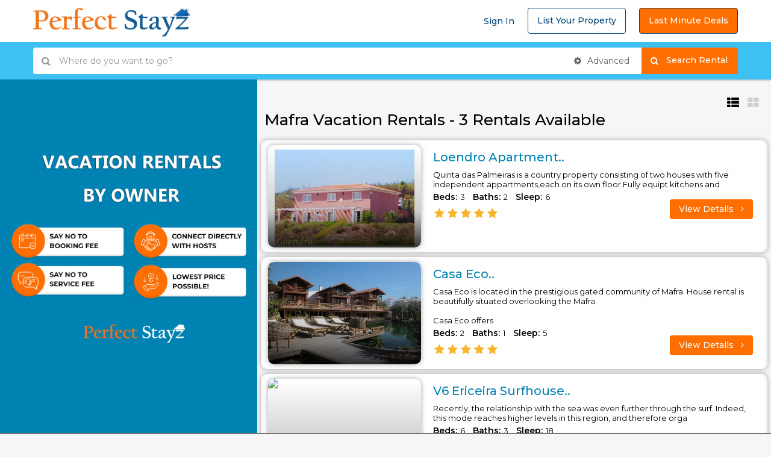

--- FILE ---
content_type: text/html; charset=UTF-8
request_url: https://www.perfectstayz.com/vacation-rental/mafra-4082
body_size: 60122
content:

<!DOCTYPE html PUBLIC "-//W3C//DTD XHTML 1.0 Strict//EN" "https://www.w3.org/TR/xhtml1/DTD/xhtml1-strict.dtd">

<html lang="en">

  

<head>

   

    <!--Meta tags-->

    <meta charset="UTF-8">

    <meta name="viewport" content="width=device-width, initial-scale=1">

    
    <title>Mafra Vacation Home Rentals By Owner, Mafra Vacation Homes, Villa & Condos with no booking fee.</title>

    <meta name="description" content="Best Mafra vacation rentals by owner, Portugal vacation homes for rent by Owner, villas, cabins, cottages, apartments & 1,2,3 & 4 bedroom Vacation condo Rentals in Mafra. No service fee book directly at perfectstayz.com."/>

    
    <meta name='keywords' content='Mafra vacation rentals by owner, Portugal vacation home rentals,Vacation condo Rentals in Mafra, No Booking Fee & No service fee, perfectstayz.com'>

    

    <meta name='content-language' content='en'>

    <meta name="robots" content="index, follow">

    

    <meta name="geo.region" content="" />

     <meta name="geo.position" content="" />

    <meta name="geo.placename" content="" />

    <meta name="ICBM" content="" />

    <meta name="author" content="PerfectStayz.com">

    <meta name="theme-color" content="#ffffff"> 

    <meta http-equiv="Content-Type" content="text/html; charset=utf-8" />

    <link rel="apple-touch-icon" sizes="144x144" href="https://www.perfectstayz.com/images/favicon.png">

    <link rel="icon" type="image/png" href="https://www.perfectstayz.com/images/favicon.png" sizes="32x32">

    <link rel="icon" type="image/png" href="https://www.perfectstayz.com/images/favicon.png" sizes="16x16">

    <link rel="manifest" href="https://www.perfectstayz.com/images/favicons/manifest.json">

    <link rel="mask-icon" href="https://www.perfectstayz.com/images/favicons/safari-pinned-tab.svg">    

    <link href="https://www.perfectstayz.com/css/bootstrap.css" rel="stylesheet" type="text/css" />

    <link href="https://www.perfectstayz.com/css/bootstrap-select.css" rel="stylesheet" type="text/css" />

    <link href="https://www.perfectstayz.com/css/font-awesome.css" rel="stylesheet" type="text/css" />

    <link href="https://www.perfectstayz.com/css/owl.carousel.css" rel="stylesheet" type="text/css" />

    <link href="https://www.perfectstayz.com/css/owl.theme.css" rel="stylesheet" type="text/css" />

    <link href="https://www.perfectstayz.com/css/jquery-ui.css" rel="stylesheet" type="text/css" />

    <link href="https://www.perfectstayz.com/css/bootstrap-datetimepicker.min.css" rel="stylesheet" type="text/css" />

    <link href="https://www.perfectstayz.com/css/styles.css" rel="stylesheet" type="text/css" /> 

	<meta name="google-site-verification" content="wxjTGFj-qtlozJqcV7bx3dknm3ZC0vBJY81KOu3q9fc" />

    <link href="https://www.stayholidayrentals.com/autocomplete/autocomplete.css" rel="stylesheet" type="text/css" />

	 <script>
  (function(i,s,o,g,r,a,m){i['GoogleAnalyticsObject']=r;i[r]=i[r]||function(){
  (i[r].q=i[r].q||[]).push(arguments)},i[r].l=1*new Date();a=s.createElement(o),
  m=s.getElementsByTagName(o)[0];a.async=1;a.src=g;m.parentNode.insertBefore(a,m)
  })(window,document,'script','https://www.google-analytics.com/analytics.js','ga');

  ga('create', 'UA-106181721-1', 'auto');
  ga('send', 'pageview');

</script>
<style>

div.pagination {

    font-family: "Lucida Sans", Geneva, Verdana, sans-serif;

    padding:20px;

    margin:7px;

}

div.pagination a {

    margin: 2px;

    padding: 0.5em 0.64em 0.43em 0.64em;

    background-color: #4cc6f4;

    text-decoration: none;

    color: #fff;

}

div.pagination a:hover, div.pagination a:active {

    padding: 0.5em 0.64em 0.43em 0.64em;

    margin: 2px;

    background-color: #07C25F;

    color: #fff;

}

div.pagination span.current {

    padding: 0.5em 0.64em 0.43em 0.64em;

    margin: 2px;

    background-color: #07c25f;

    color: #07c25f;

}

div.pagination span.disabled {

    display:none;

}

</style>



 <style>

 



#iw-container {



  height: auto;



  margin-bottom: 0;



  padding: 10px 0x;



  width: 280px;



}

 



#iw-container .iw-title {

 

    background-color: #fff;

    border-radius: 0;

    color: #00aeef;

    font-family: "Open Sans Condensed",sans-serif;

    font-size: 12px;

    font-weight: 800;



    letter-spacing: 0.5px;



  margin: 0;



  padding: 6px 0;



  text-align: left;



  text-transform: uppercase;



}



 

#iw-container .iw-content {



    font-size: 13px;



    font-weight: 400;



    margin-right: 0px;



    padding: 0px 0px 0px 0px;



    max-height: 219px;

/*

    overflow-y: auto;



    overflow-x: hidden;*/



}

 



.propimg img{



    width:100%;



    height: 100%;



}



.iw-content img {



    float: none;



    margin: 0 0px 0px 0px; 



}



.iw-subTitle {



  color: #C6137D;



  font-size: 13px;



  font-weight: 400;



  padding: 0;



  text-align: left;



  line-height: normal;



}



.gm-style .gm-style-iw{margin: 5px;max-width: 300px !important;}

.gm-style .gm-style-iw-d{font-size: 18px;    text-align: center;    max-height: 280px !important;}

.gm-style img {

    max-width: none;

    width: 100%;

    object-fit: cover;

    height: 250px;

} 

.slide-result { position: relative;}



.plusIcon { position: absolute; text-align: right; width: 100%; right: -10px; top: 6px; font-size: 10px; color: #5E5E5E;}







.newDate_box .bar_width li:nth-child(2) { width: 59% !important;}






.grid-view .figure-block
{
    height: 250px !important;
}
</style>





 

</head>

<body onUnload="GUnload()">



<!--start header section header v1-->

 <header id="header-section" class="header-section-4 header-main nav-left hidden-sm hidden-xs" data-sticky="1">
    <div class="container">
        <div class="header-left">
            <div class="logo">
                <a href="https://www.perfectstayz.com/index.php">
                    <img src="https://www.perfectstayz.com/images/perfectstayz.png" alt="logo">                </a>            </div>
             
        </div>
        <div class="header-right">
            <div class="user">  
                      <a href="https://www.perfectstayz.com/login">Sign In </a> 
                <a href="https://www.perfectstayz.com/sign-up" class="btn btn-default">List Your Property</a>
                 <a href="https://www.perfectstayz.com/lastmindeal" class="btn btn-default" style="background-color: #ff6e00;color:#fff;">Last Minute Deals</a>
                
                                     </div>
        </div>
    </div>
</header>
<div class="header-mobile visible-sm visible-xs">
    <div class="container">
        <!--start mobile nav-->
        <div class="mobile-nav">
            <span class="nav-trigger"><i class="fa fa-navicon"></i></span>
            <div class="nav-dropdown main-nav-dropdown">
                 <ul>  
                                  
             <li> <a href="https://www.perfectstayz.com/login"> <i class="fa fa-user"></i> Log in</a></li>
             <li> <a href="https://www.perfectstayz.com/sign-up"> <i class="fa fa-plus-circle"></i>List Your Property</a></li>
             <li> <a href="https://www.perfectstayz.com/lastmindeal"> <i class="fa fa-plus-circle"></i> Last Minute Deals</a></li>
                           
                              
              
                            
                        </ul>
                
            </div>
        </div>
        <!--end mobile nav-->
        <div class="header-logo">
            <a href="https://www.perfectstayz.com/index.php"><img src="https://www.perfectstayz.com/images/perfectstayz.png" alt="logo"></a>
        </div>
        <!--<div class="header-user">
            <ul class="account-action">
                <li>
                    <span class="user-icon"><i class="fa fa-user"></i></span>
                    <div class="account-dropdown">
                        <ul>  
                                    <li> <a href="https://www.perfectstayz.com/lastmindeal"> <i class="fa fa-plus-circle"></i> Last Minute Deals</a></li>
                           <li> <a href="https://www.perfectstayz.com/sign-up"> <i class="fa fa-plus-circle"></i>List Your Property</a></li>
                            <li> <a href="https://www.perfectstayz.com/login"> <i class="fa fa-user"></i> Log in</a></li>
                              
              
                            
                        </ul>
                    </div>
                </li>
            </ul>
        </div>-->
    </div>
</div>
<!--end header section header v1-->



 <script>
function searchFilter(page_num) {
    page_num = page_num?page_num:0;
    var propertytype = $('#propertytype').val();
    var bedrooms = $('#bedrooms').val();
    var baths = $('#baths').val();
    var sleepsmin = $('#sleepsmin').val();
    var sleepsmax = $('#sleepsmax').val();
    var pricemin = $('#pricemin').val();
    var pricemax = $('#pricemax').val();
    var amenities = $('#amenities').val();
    var amenitiess = $('#amenitiess').val();
    var amenitiesss = $('#amenitiesss').val();
    var amenitiessss = $('#amenitiessss').val();
    var amenitiesssss = $('#amenitiesssss').val();
   var from = "";
    var to = "";
	
    var destination = "4082";   
	 var location = "Mafra ";       
   // alert(amenitiess);
   var base = 'https://www.perfectstayz.com/';
    $.ajax({
        type: 'POST',
        url: base+'getData.php',
        data:'page='+page_num+'&propertytype='+propertytype+'&bedrooms='+bedrooms+'&baths='+baths+'&sleepsmin='+sleepsmin+'&sleepsmax='+sleepsmax+'&pricemin='+pricemin+'&pricemax='+pricemax+'&amenities='+amenities+'&amenitiess='+amenitiess+'&amenitiesss='+amenitiesss+'&amenitiessss='+amenitiessss+'&amenitiesssss='+amenitiesssss+'&from='+from+'&to='+to+'&location='+location+'&destination='+destination,
        beforeSend: function () {
            $('#posts_content').html($('.loading-overlay').html());
        },
        success: function (html) {
            $('#posts_content').html(html);
            //$('.loading-overlay').fadeOut("slow");
        }
    });
}

</script> 
 
<!--start advanced search section-->
<section class="advanced-search advance-search-header">
    <div class="container">
        <div class="row">
            <div class="col-sm-12">
               <form name="searchfrm" id="searchfrm"  method="post"  action="https://www.perfectstayz.com/dist-search-url.php">
                    <div class="form-group search-long">
                        <div class="search">
                            <div class="input-search input-icon" style="width:166650px">
                              <input id="keyword" class="form-control location" name="keyword" autocomplete="off"  type="text"  placeholder="Where do you want to go?">
                            </div>
                            <!-- <div class="input-calendar input-icon">
                                <input class="form-control" id="date" name="from" type="text" placeholder="Check In">
                            </div>
                           <div class="input-calendar input-icon">
                                <input class="form-control" id="date2" name="to" type="text" placeholder="Check Out">
                            </div>-->
                             
                            <div class="advance-btn-holder">
                                <button class="advance-btn btn" type="button"><i class="fa fa-gear"></i> Advanced</button>
                            </div>
                        </div>
                        <div class="search-btn">
                         <button class="btn btn-secondary">&nbsp;&nbsp;<i class="fa fa-search"></i>Search Rental  &nbsp;&nbsp;&nbsp;&nbsp;</button>
                            <!--<button class="btn btn-secondary"   name="searchbutton">Go</button>-->
                        </div>
                    </div>  </form>
                    <div class="advance-fields">
                        <div class="row">
                            
                            <div class="col-sm-4 col-xs-6">
                                <div class="form-group">
                                    <select class="selectpicker" name="propertytype" id="propertytype" data-live-search="true" title="Property Type" onchange="searchFilter()">
                                         <option value="">Type</option>
                                         <option value="Apartment">Apartment</option>
                                         <option value="BnB">Bed and Breakfast</option>
                                         <option value="Boat">Boat</option>
                                         <option value="Bungalow">Bungalow</option>
                                         <option value="Cabin">Cabin</option>
                                         <option value="Cottage">Cottage</option>
                                         <option value="Condo">Condo</option>
                                         <option value="Estate">Estate</option> 
                                         <option value="Hotel">Hotel</option>
                                         <option value="House">House</option>  
                                         <option value="Resort">Resort</option>
                                         <option value="Studio">Studio</option>
                                         <option value="Townhome">Townhome</option>
                                         <option value="Villa">Villa</option>
                                         <option value="Yacht">Yacht</option>
                                         
                                    </select>
                                </div>
                            </div>
                            <div class="col-sm-2 col-xs-6">
                                <div class="form-group">
                                <select class="selectpicker" name="bedrooms" id="bedrooms" data-live-search="true" title="Beds" onchange="searchFilter()">
                                       <option value="">Any</option>
                                       <option value="Studio">Studio</option>
                                        <option value="1 Bedroom">01</option>
                                        <option value="2 Bedroom">02</option>
                                        <option value="3 Bedroom">03</option>
                                        <option value="4 Bedroom">04</option>
                                        <option value="5 Bedroom">05</option>
                                        <option value="6 Bedroom">06</option>
                                        <option value="7 Bedroom">07</option>
                                        <option value="8 Bedroom">08</option>
                                        <option value="9 Bedroom">09</option>
                                        <option value="10 Bedroom">10</option>
                                        <option value="11 Bedroom">11</option>
                                        <option value="12 Bedroom">12</option>
                                        <option value="13 Bedroom">13</option>
                                        <option value="14 Bedroom">14</option>
                                        <option value="15 Bedroom">15</option>
                                        <option value="16 Bedroom">16</option>
                                        <option value="17 Bedroom">17</option>
                                        <option value="18 Bedroom">18</option>
                                        <option value="19 Bedroom">19</option>
                                        <option value="20 Bedroom">20</option>

                                    </select>
                                </div>
                            </div>
                            <div class="col-sm-2 col-xs-6">
                                <div class="form-group">
                                <select class="selectpicker" name="baths" id="baths" data-live-search="true" title="Baths" onchange="searchFilter()">
                                      <option value="">Any</option>
                                        <option value="1 Bathroom">01</option>
                                        <option value="2 Bathrooms">02</option>
                                        <option value="3 Bathrooms">03</option>
                                        <option value="4 Bathrooms">04</option>
                                        <option value="5 Bathrooms">05</option>
                                        <option value="6 Bathrooms">06</option>
                                        <option value="7 Bathrooms">07</option>
                                        <option value="8 Bathrooms">08</option>
                                        <option value="9 Bathrooms">09</option>
                                        <option value="10 Bathrooms">10</option>
                                        <option value="11 Bathrooms">11</option>
                                        <option value="12 Bathrooms">12</option>
                                        <option value="13 Bathrooms">13</option>
                                        <option value="14 Bathrooms">14</option>
                                        <option value="15 Bathrooms">15</option>
                                    </select>
                                </div>
                            </div>
                            <div class="col-sm-2 col-xs-6">
                                <div class="form-group">
                            <select class="selectpicker" name="sleepsmin" id="sleepsmin" data-live-search="true" title="Min Sleep" onchange="searchFilter()">
                                        <option value="">Any</option>
                                        <option value="1">01</option>
                                        <option value="2">02</option>
                                        <option value="3">03</option>
                                        <option value="4">04</option>
                                        <option value="5">05</option>
                                        <option value="6">06</option>
                                        <option value="7">07</option>
                                        <option value="8">08</option>
                                        <option value="9">09</option>
                                        <option value="10">10</option>
                                        <option value="11">11</option>
                                        <option value="12">12</option>
                                        <option value="13">13</option>
                                        <option value="14">14</option>
                                        <option value="15">15</option> 
                                    </select>
                                </div>
                            </div>
                            <div class="col-sm-2 col-xs-6">
                                <div class="form-group">
                            <select class="selectpicker" name="sleepsmax" id="sleepsmax" data-live-search="true" title="Max Sleep" onchange="searchFilter()">
                                        <option value="">Any</option>
                                        <option value="1">01</option>
                                        <option value="2">02</option>
                                        <option value="3">03</option>
                                        <option value="4">04</option>
                                        <option value="5">05</option>
                                        <option value="6">06</option>
                                        <option value="7">07</option>
                                        <option value="8">08</option>
                                        <option value="9">09</option>
                                        <option value="10">10</option>
                                        <option value="11">11</option>
                                        <option value="12">12</option>
                                        <option value="13">13</option>
                                        <option value="14">14</option>
                                        <option value="15">15</option>
                                        <option value="16">16</option>
                                        <option value="17">17</option>
                                        <option value="18">18</option>
                                        <option value="19">19</option>
                                        <option value="20">20</option>
                                    </select>
                                </div>
                            </div>
                            <!--<div class="col-sm-4 col-xs-6">
                                <div class="range-advanced-main">
                                    <div class="range-text">
                                        <input type="text" name="pricemin" id="pricemin" class="min-price-range-hidden range-input" readonly >
                                        <input type="text" name="pricemax" id="pricemax" class="max-price-range-hidden range-input" readonly>
                                        <p><span class="range-title">Price Range:</span> from <span class="min-price-range"></span> to <span class="max-price-range"></span></p>
                                    </div>
                                    <div class="range-wrap">
                                        <div class="price-range-advanced"></div>
                                    </div>
                                </div>
                            </div>
                            <div class="col-sm-12 col-xs-12 features-list">

                                <label class="advance-trigger text-uppercase title"><i class="fa fa-plus-square"></i> Other Features </label>
                                <div class="clearfix"></div>
                                <div class="field-expand"> 
                                    <label class="checkbox-inline">
                                        <input type="checkbox" name="amenities[]" id="amenities" value="Pool" onchange="searchFilter()"> Pool
                                    </label>
                                    <label class="checkbox-inline">
                                        <input type="checkbox" name="amenities[]" id="amenities"  value="Hot tub" onchange="searchFilter()"> Hot tub
                                    </label>
                                    <label class="checkbox-inline">
                                        <input type="checkbox" name="amenities[]" id="amenities"  value=" Air Conditioning" onchange="searchFilter()">  Air Conditioning
                                    </label>
                                    <label class="checkbox-inline">
                                        <input type="checkbox" name="amenities[]" id="amenities"  value="Pets" onchange="searchFilter()"> Pets
                                    </label>
                                    <label class="checkbox-inline">
                                        <input type="checkbox" name="amenities[]" id="amenities"  value="Games" onchange="searchFilter()"> Games
                                    </label>
                                     
                                </div>
                            </div>-->
                        </div>
                    </div> 
              
            </div>
        </div>
    </div>
</section>
<!--end advanced search section-->



    <!--start section page body-->

    <section id="section-body" class="houzez-body-half">
        <div class="container-fluid">
            <div class="row">
                <div class="col-md-4 col-sm-5 col-xs-12 hidden-xs no-padding">
                     <div class="map-half fave-screen-fix">
                        <div id="houzez-gmap-main" class="fave-screen-fix" style="background:#0082b3;display: flex;justify-content: center;">
                            <a style="display: flex;justify-content: center;" target="_blank" href="https://www.perfectstayz.com/no-service-fee-no-booking-fee.php"> <img style="width: 100%;height: auto;margin: auto;margin-right: auto;object-fit: contain;" src="https://www.perfectstayz.com/images/map/ps-jpg.png" /></a>
                            <!--<div id="map" style="width: 100%; height: 550px"></div>-->
                             
                            <!--<div class="map-zoom-actions">-->
                            <!--    <span id="houzez-gmap-full" class="map-btn"><i class="fa fa-arrows-alt"></i> <span>Fullscreen</span></span>-->
                            <!--</div>-->
                        </div>
                    </div> 
                </div>
                <div class="col-md-8 col-sm-7 col-xs-12 no-padding">
                    <div class="module-half fave-screen-fix">
                        <!--start latest listing module-->
                        <div class="houzez-module">
                            <!--start list tabs-->
                            <div class="list-tabs table-list full-width">
                                <div class="tabs table-cell">
                                
                                    

                                     

                                </div>

                                <div class="sort-tab table-cell text-right">

                                    <span class="view-btn btn-list active"><i class="fa fa-th-list"></i></span>

                                    <span class="view-btn btn-grid"><i class="fa fa-th-large"></i></span>

                                </div>

                            </div>

                               <!--end list tabs-->

                            <div class="property-listing list-view">

                                <div class="row"><div class="post-wrapper">

                                	 <div class="loading-overlay" style="display:none;"><img style="margin-left:40%;" src="https://www.perfectstayz.com/spinner.svg"/></div>

                             

    

    <div id="posts_content">

    
    <h1 class="tabs-title" style="margin: -27px 0 18px 6px !important;">  Mafra   Vacation Rentals - 3 Rentals Available</h1>

    
        <div class="posts_list">

        
             <div class="item-wrap " style="box-shadow: 0px 0px 8px #a7a7a7;border-radius: 10px;">

                                        <div class="property-item table-list">

                                            <div class="table-cell" style="border-radius: 10px;overflow: hidden;box-shadow: 0px 0px 8px #a7a7a7;">

                                                <div class="figure-block">

                                                    <figure class="item-thumb">

                                                         

                                                          

                                                     
                                                

                                                

                                                

                                                        <div class="price hide-on-list">

                                                      
                                                            <!-- property.php?id=49611-->

                                                            

                                                        </div> 

                                                        <a href="https://www.perfectstayz.com/vacation-rental/49611/"  class="hover-effect" target="_blank">

                                                        
                                                            <img src=" https://www.findamericanrentals.com/files/images/1218122408131.jpg" alt="thumb">                                                        </a>

                                                        

                                                    </figure>

                                                </div>

                                            </div>

                                            <div class="item-body table-cell">



                                                <div class="body-left table-cell">

                                                    <div class="info-row">

                                                        

                                                        <h2 class="property-title"><a href="https://www.perfectstayz.com/vacation-rental/49611/" target="_blank">Loendro Apartment..</a></h2>

                                                        <!--<h4 class="property-location"></h4>-->

                                                    </div>

                                                    <div class="info-row amenities hide-on-grid">

                                                        

                                                <p style="font-family:'Source Sans Pro', sans-serif !important; font-size: 14px;"><p>
	Quinta das Palmeiras is a country property consisting of two houses with five independent appartments,each on its own floor.Fully equipt kitchens and</p> 

<p>

                                                           <span style="font-weight: bold; font-size: 14px;">Beds: </span>3
                                                            <span style="margin-left: 10px;font-weight: bold; font-size: 14px;">Baths: </span>2 

                                                            <span style="margin-left: 10px;font-weight: bold; font-size: 14px;">Sleep: </span>6</p>                                                      </p>

                                                    </div>

                                                     

                                                    <div class="info-row date hide-on-grid">
                                                            <!--<h6 style="text-transform: capitalize;"><i class="fa fa-user"></i> kEMlzpAX  </h6>-->

                                                        

                                                    </div> 
                                                    <div class="rating" style="margin-bottom: 0px !important;">

                                                   <span class="bottom-ratings" > 

                                                <span class="fa fa-star" style="font-size: 18px;"></span>

                                                <span class="fa fa-star" style="font-size: 18px;"></span>

                                                <span class="fa fa-star" style="font-size: 18px;"></span>

                                                <span class="fa fa-star" style="font-size: 18px;"></span>

                                                <span class="fa fa-star" style="font-size: 18px;"></span>

                                                </span></div>

                                                </div>

                                                <div class="body-right table-cell hidden-gird-cell">

                                                    <div class="info-row price">

                                                        
                                                    </div>

                                                    <div class="info-row phone text-right" style="display: block !important;">

                                                        <a href="https://www.perfectstayz.com/vacation-rental/49611/" class="btn btn-primary" target="_blank">View Details <i class="fa fa-angle-right fa-right"></i></a>

                                                         

                                                    </div>

                                                </div>

                                                <div class="table-list full-width hide-on-list">

                                                    <div class="cell">

                                                        <div class="info-row amenities">

                                                            <p>

                                                             <span style="font-weight: bold; font-size: 14px;">Beds: </span>3
                                                            <span style="margin-left: 10px;font-weight: bold; font-size: 14px;">Baths: </span>2 

                                                            <span style="margin-left: 10px;font-weight: bold; font-size: 14px;">Sleep: </span>6</p>

                                                        </div>

                                                    </div>

                                           

                                                    <div class="cell">

                                                        <div class="phone" style="display: block !important;">

                                                            <a href="https://www.perfectstayz.com/vacation-rental/49611/" class="btn btn-primary" target="_blank">View Details <i class="fa fa-angle-right fa-right"></i></a>

                                                            

                                                        </div>

                                                    </div>

                                                </div>

                                            </div>

                                        </div>



                                         

                                    </div>

        
             <div class="item-wrap " style="box-shadow: 0px 0px 8px #a7a7a7;border-radius: 10px;">

                                        <div class="property-item table-list">

                                            <div class="table-cell" style="border-radius: 10px;overflow: hidden;box-shadow: 0px 0px 8px #a7a7a7;">

                                                <div class="figure-block">

                                                    <figure class="item-thumb">

                                                         

                                                          

                                                     
                                                

                                                

                                                

                                                        <div class="price hide-on-list">

                                                      
                                                            <!-- property.php?id=81707-->

                                                            

                                                        </div> 

                                                        <a href="https://www.perfectstayz.com/vacation-rental/81707/"  class="hover-effect" target="_blank">

                                                        
                                                            <img src=" https://www.findamericanrentals.com/files/images/pphoto_192810100312_1.jpg" alt="thumb">                                                        </a>

                                                        

                                                    </figure>

                                                </div>

                                            </div>

                                            <div class="item-body table-cell">



                                                <div class="body-left table-cell">

                                                    <div class="info-row">

                                                        

                                                        <h2 class="property-title"><a href="https://www.perfectstayz.com/vacation-rental/81707/" target="_blank">Casa Eco..</a></h2>

                                                        <!--<h4 class="property-location"></h4>-->

                                                    </div>

                                                    <div class="info-row amenities hide-on-grid">

                                                        

                                                <p style="font-family:'Source Sans Pro', sans-serif !important; font-size: 14px;"><p>Casa Eco is located in the prestigious gated community of Mafra. House rental is beautifully situated overlooking the Mafra.<br /><br />Casa Eco offers </p> 

<p>

                                                           <span style="font-weight: bold; font-size: 14px;">Beds: </span>2
                                                            <span style="margin-left: 10px;font-weight: bold; font-size: 14px;">Baths: </span>1 

                                                            <span style="margin-left: 10px;font-weight: bold; font-size: 14px;">Sleep: </span>5</p>                                                      </p>

                                                    </div>

                                                     

                                                    <div class="info-row date hide-on-grid">
                                                            <!--<h6 style="text-transform: capitalize;"><i class="fa fa-user"></i> kEMlzpAX  </h6>-->

                                                        

                                                    </div> 
                                                    <div class="rating" style="margin-bottom: 0px !important;">

                                                   <span class="bottom-ratings" > 

                                                <span class="fa fa-star" style="font-size: 18px;"></span>

                                                <span class="fa fa-star" style="font-size: 18px;"></span>

                                                <span class="fa fa-star" style="font-size: 18px;"></span>

                                                <span class="fa fa-star" style="font-size: 18px;"></span>

                                                <span class="fa fa-star" style="font-size: 18px;"></span>

                                                </span></div>

                                                </div>

                                                <div class="body-right table-cell hidden-gird-cell">

                                                    <div class="info-row price">

                                                        
                                                    </div>

                                                    <div class="info-row phone text-right" style="display: block !important;">

                                                        <a href="https://www.perfectstayz.com/vacation-rental/81707/" class="btn btn-primary" target="_blank">View Details <i class="fa fa-angle-right fa-right"></i></a>

                                                         

                                                    </div>

                                                </div>

                                                <div class="table-list full-width hide-on-list">

                                                    <div class="cell">

                                                        <div class="info-row amenities">

                                                            <p>

                                                             <span style="font-weight: bold; font-size: 14px;">Beds: </span>2
                                                            <span style="margin-left: 10px;font-weight: bold; font-size: 14px;">Baths: </span>1 

                                                            <span style="margin-left: 10px;font-weight: bold; font-size: 14px;">Sleep: </span>5</p>

                                                        </div>

                                                    </div>

                                           

                                                    <div class="cell">

                                                        <div class="phone" style="display: block !important;">

                                                            <a href="https://www.perfectstayz.com/vacation-rental/81707/" class="btn btn-primary" target="_blank">View Details <i class="fa fa-angle-right fa-right"></i></a>

                                                            

                                                        </div>

                                                    </div>

                                                </div>

                                            </div>

                                        </div>



                                         

                                    </div>

        
             <div class="item-wrap " style="box-shadow: 0px 0px 8px #a7a7a7;border-radius: 10px;">

                                        <div class="property-item table-list">

                                            <div class="table-cell" style="border-radius: 10px;overflow: hidden;box-shadow: 0px 0px 8px #a7a7a7;">

                                                <div class="figure-block">

                                                    <figure class="item-thumb">

                                                         

                                                          

                                                     
                                                

                                                

                                                

                                                        <div class="price hide-on-list">

                                                      
                                                            <!-- property.php?id=81979-->

                                                            

                                                        </div> 

                                                        <a href="https://www.perfectstayz.com/vacation-rental/81979/"  class="hover-effect" target="_blank">

                                                        
                                                            <img src=" https://www.findamericanrentals.com/files/images/pphoto_090341240312_1.jpg" alt="thumb">                                                        </a>

                                                        

                                                    </figure>

                                                </div>

                                            </div>

                                            <div class="item-body table-cell">



                                                <div class="body-left table-cell">

                                                    <div class="info-row">

                                                        

                                                        <h2 class="property-title"><a href="https://www.perfectstayz.com/vacation-rental/81979/" target="_blank">V6 Ericeira Surfhouse..</a></h2>

                                                        <!--<h4 class="property-location"></h4>-->

                                                    </div>

                                                    <div class="info-row amenities hide-on-grid">

                                                        

                                                <p style="font-family:'Source Sans Pro', sans-serif !important; font-size: 14px;"><p>
	Recently, the relationship with the sea was even further through the surf. Indeed, this mode reaches higher levels in this region, and therefore orga</p> 

<p>

                                                           <span style="font-weight: bold; font-size: 14px;">Beds: </span>6
                                                            <span style="margin-left: 10px;font-weight: bold; font-size: 14px;">Baths: </span>3 

                                                            <span style="margin-left: 10px;font-weight: bold; font-size: 14px;">Sleep: </span>18</p>                                                      </p>

                                                    </div>

                                                     

                                                    <div class="info-row date hide-on-grid">
                                                            <!--<h6 style="text-transform: capitalize;"><i class="fa fa-user"></i> kEMlzpAX  </h6>-->

                                                        

                                                    </div> 
                                                    <div class="rating" style="margin-bottom: 0px !important;">

                                                   <span class="bottom-ratings" > 

                                                <span class="fa fa-star" style="font-size: 18px;"></span>

                                                <span class="fa fa-star" style="font-size: 18px;"></span>

                                                <span class="fa fa-star" style="font-size: 18px;"></span>

                                                <span class="fa fa-star" style="font-size: 18px;"></span>

                                                <span class="fa fa-star" style="font-size: 18px;"></span>

                                                </span></div>

                                                </div>

                                                <div class="body-right table-cell hidden-gird-cell">

                                                    <div class="info-row price">

                                                        
                                                    </div>

                                                    <div class="info-row phone text-right" style="display: block !important;">

                                                        <a href="https://www.perfectstayz.com/vacation-rental/81979/" class="btn btn-primary" target="_blank">View Details <i class="fa fa-angle-right fa-right"></i></a>

                                                         

                                                    </div>

                                                </div>

                                                <div class="table-list full-width hide-on-list">

                                                    <div class="cell">

                                                        <div class="info-row amenities">

                                                            <p>

                                                             <span style="font-weight: bold; font-size: 14px;">Beds: </span>6
                                                            <span style="margin-left: 10px;font-weight: bold; font-size: 14px;">Baths: </span>3 

                                                            <span style="margin-left: 10px;font-weight: bold; font-size: 14px;">Sleep: </span>18</p>

                                                        </div>

                                                    </div>

                                           

                                                    <div class="cell">

                                                        <div class="phone" style="display: block !important;">

                                                            <a href="https://www.perfectstayz.com/vacation-rental/81979/" class="btn btn-primary" target="_blank">View Details <i class="fa fa-angle-right fa-right"></i></a>

                                                            

                                                        </div>

                                                    </div>

                                                </div>

                                            </div>

                                        </div>



                                         

                                    </div>

        
        </div>

        Showing : 3        

    



                                        

<p style="color:white;font-size:1px;"> no booking fees vacation rentals in USA, No Service Fee Vacation Rentals USA, perfect stayz vacation rentals, perfect stayz vacation rentals in USA,vacation rentals, vacation home rentals, apartment rentals, villas and Condos vacation rentals, cheapest place to book hotels, houses for rent, Vacation rentals accommodation, key west vacation home rentals, kissimmee vacation home rentals, looking for a house to rent, vacation rentals websites by owner,cottages for rent,Playa del Carmen vacation home rentals, Puerto Rico, Playa del Carmen, barbados, Tavernier, Key Largo, Florida Keys, Islamorada, virginia beach,vermont, USA, texas, south pacific,south carolina, south america, siesta key, san diego, poconos, pennsylvania, panama city beach, orlando, oregon, ocean city, north carolina, new york, new york, new jersey, naples, myrtle beach, miami beach, mexico city, massachusetts, maryland, louisiana, key west, kansas, hawaii, galveston, fort lauderdale, florida, central america, caribbean, cape cod, california villas</p>

<!--<script src="https://maps.googleapis.com/maps/api/js?key=AIzaSyDC97WTT7O7LNp92Q4lyUMx_c3t8dT25Lk&callback=initMap" async defer></script>-->

<!--<script type="text/javascript">-->

<!--     var customLabel = {-->

<!--        restaurant: {-->

<!--          label: 'perfectstayz'-->

<!--        },-->

<!--        bar: {-->

<!--          label: 'perfectstayz'-->

<!--        }-->

<!--      };-->



<!--        function initMap() {-->

<!--        var map = new google.maps.Map(document.getElementById('map'), {-->

<!--          center: new google.maps.LatLng(38.96649, -9.41762),-->

<!--          zoom: 8-->

<!--        });-->

<!--        var infoWindow = new google.maps.InfoWindow;-->



<!--          downloadUrl('https://www.perfectstayz.com/rwanda.xml', function(data) {-->

<!--            var xml = data.responseXML;-->

<!--            var markers = xml.documentElement.getElementsByTagName('marker');-->

            

<!--            Array.prototype.forEach.call(markers, function(markerElem) {-->

<!--              var id = markerElem.getAttribute('id');-->

<!--              var name = markerElem.getAttribute('titel');-->

<!--               var rate = markerElem.getAttribute('avg_rate');-->

<!--              var address = markerElem.getAttribute('address');-->

<!--              var type = markerElem.getAttribute('type');-->

<!--              var image = markerElem.getAttribute('img');-->

<!--              var point = new google.maps.LatLng(-->

<!--                  parseFloat(markerElem.getAttribute('lat')),-->

<!--                  parseFloat(markerElem.getAttribute('lng')));-->



<!--              var infowincontent = document.createElement('div');-->

<!--              var strong = document.createElement('strong');-->

<!--              strong.textContent = name-->

<!--              infowincontent.appendChild(strong);-->

<!--              infowincontent.appendChild(document.createElement('br'));-->

              

<!--               var strong1 = document.createElement('strong1');-->

<!--              strong1.textContent = '$' + rate-->

<!--              infowincontent.appendChild(strong1);-->

<!--              infowincontent.appendChild(document.createElement('br'));-->





<!--              var text = document.createElement('div');-->

<!--              text.textContent = address-->

<!--              infowincontent.appendChild(text);-->

              

              

<!--              var imageEl = document.createElement('img');-->

<!--                imageEl.src= 'https://www.findamericanrentals.com/files/images/' + image;-->

<!--                imageEl.alt='altimg'-->

<!--                infowincontent.appendChild(imageEl);-->





              



<!--              var icon = customLabel[type] || {};-->

<!--              var marker = new google.maps.Marker({-->

<!--                map: map,-->

<!--                position: point,-->

<!--                icon: {-->

<!--                 url: "https://www.perfectstayz.com/images/icon_map2.png",-->

<!--                 labelOrigin: { x: 12, y: -10}-->

<!--                 },-->

<!--                label: icon.label-->

<!--              });-->

<!--              marker.addListener('click', function() {-->

<!--                infoWindow.setContent(infowincontent);-->

<!--                infoWindow.open(map, marker);-->

<!--              });-->

<!--            });-->

<!--          });-->

<!--        }      -->





<!--      function downloadUrl(url, callback) {-->

<!--        var request = window.ActiveXObject ?-->

<!--            new ActiveXObject('Microsoft.XMLHTTP') :-->

<!--            new XMLHttpRequest;-->



<!--        request.onreadystatechange = function() {-->

<!--          if (request.readyState == 4) {-->

<!--            request.onreadystatechange = doNothing;-->

<!--            callback(request, request.status);-->

<!--          }-->

<!--        };-->



<!--        request.open('GET', url, true);-->

<!--        request.send(null);-->

<!--      }-->



<!--      function doNothing() {}-->

<!--    </script>-->

    </div></div>


                                </div>

                            </div>

                        </div>

                        <!--end latest listing module-->



                    </div>

                </div>

            </div>

        </div>

    </section>

    <!--end section page body-->





    <!--start footer section-->

       <footer class="footer-v2">
         
        <div class="footer-bottom">
            <div class="container">
                <div class="row">
                    <div class="col-md-9 col-sm-12">
                        <div class="footer-col">
                            <p>Copyright &copy;  2016-2026 perfectstayz.com | All Right Reserved | Affiliated to Perfect Stayz USA INC</p>
                        </div>
                    </div>
                   
                    <div class="col-md-3 col-sm-12">
                        <div class="footer-col foot-social">
                            <p>
                                Follow us
                                <a target="_blank" class="btn-facebook" href="https://www.facebook.com/perfectstayz/"><i class="fa fa-facebook-square"></i></a>

                                <a target="_blank" class="btn-twitter" href="https://twitter.com/Perfect_Stayz"><i class="fa fa-twitter-square"></i></a>
 

                                <a target="_blank" class="btn-google-plus" href="https://www.instagram.com/perfect_stayz/"><i class="fa fa-instagram"></i></a>
 
                            </p>
                        </div>
                    </div>
                </div>
            </div>
        </div>
    </footer></body>
 
</html>

    <!--end footer section-->

    <!--Start Scripts-->

    <script type="text/javascript" src="https://www.perfectstayz.com/js/jquery.js"></script>

    

    <script type="text/javascript" src="https://www.perfectstayz.com/js/modernizr.custom.js"></script>

    <script type="text/javascript" src="https://www.perfectstayz.com/js/moment.js"></script>

    <script type="text/javascript" src="https://www.perfectstayz.com/js/bootstrap-datetimepicker.min.js"></script>

    <script type="text/javascript" src="https://www.perfectstayz.com/js/bootstrap.js"></script>

    <script type="text/javascript" src="https://www.perfectstayz.com/js/owl.carousel.min.js"></script>

    <script type="text/javascript" src="https://www.perfectstayz.com/js/jquery.matchHeight-min.js"></script>

    <script type="text/javascript" src="https://www.perfectstayz.com/js/bootstrap-select.js"></script>

    <script type="text/javascript" src="https://www.perfectstayz.com/js/jquery-ui.js"></script>

    <script type="text/javascript" src="https://www.perfectstayz.com/js/masonry.pkgd.min.html"></script>

    <script type="text/javascript" src="https://www.perfectstayz.com/js/jquery.nicescroll.js"></script>

    <script type="text/javascript" src="https://www.perfectstayz.com/js/infobox.js"></script>

    <script type="text/javascript" src="https://www.perfectstayz.com/js/markerclusterer.js"></script>

    <script type="text/javascript" src="https://www.perfectstayz.com/js/custom.js"></script>

       <script src="https://ajax.googleapis.com/ajax/libs/jquery/1.9.1/jquery.min.js"></script>

<link rel="stylesheet" href="https://code.jquery.com/ui/1.11.4/themes/smoothness/jquery-ui.css">

  <!-- <script type="text/javascript" src="https://maps.googleapis.com/maps/api/js?key=AIzaSyBY0ByYygzk1U8XthY0PTFqJ266ridu-oo&libraries=places,geometry"></script> -->

<!-- <script type="text/javascript">



          function init() {

                var input = document.getElementById('autocomplete');

                var autocomplete = new google.maps.places.Autocomplete(input);

            }



            google.maps.event.addDomListener(window, 'load', init);



</script> -->

<!--<script>

$(document).ready(function(){  

$.get("https://ipinfo.io", function(response) {

	console.log(response);

    if(response.country == 'IN'){

		if(response.ip != '112.196.141.208' && response.ip != '112.196.141.208' && response.ip != '103.204.168.9' && response.ip != '42.111.70.61' && response.ip != '42.111.59.157' && response.ip != '43.230.197.202' && response.ip != '103.101.116.94'){

			window.location.href='https://www.google.com';

		}

	}

}, "jsonp");

})

</script>-->

<script>

$(document).ready(function(e) {

        $(".caldisplay").show();

        $(".mapdisplay").show();

        $(".ratedisplay").show();



$("#review").click(function(e) {

$("#add-review").slideToggle();

});



$("#review1").click(function(e) {

$("#add-review1").slideToggle();

});







        



});

</script>

<script>

 



    $(window).keydown(function(event){

    if(event.keyCode == 13) {

      event.preventDefault();

      return false;

    }

  });





</script>

<script src="https://www.perfectstayz.com/js/date.js"></script> 

<!-- <script>



$(document).ready(function(){



    $( "#date2" ).datepicker({



    minDate: new Date()



});







$( "#date" ).datepicker({



    minDate: new Date(),



    onSelect: function(dateText, inst) {



        var selectedDate = $( this ).datepicker( "getDate" );



           



           // to add 1 days to current date



            Date.prototype.addDays = function(days) {



            this.setDate(this.getDate() + parseInt(days));



            return this;



            };



            



             var currentDate = selectedDate.addDays(1);



    



        $( "#date2" ).datepicker( "option", "minDate", currentDate );



    }



});



$( ".datepicker" ).datepicker( "option", "dateFormat", 'yy-mm-dd' );



})



 

</script>   -->



<script src="https://www.perfectstayz.com/autocomplete/jquery.min-1.js"></script>

<script src="https://www.perfectstayz.com/autocomplete/autocomplete.js"></script>



<script type="text/javascript">

$(document).ready(function(){

	$("#keyword").autocomplete("https://www.perfectstayz.com/autocomplete.php", {

	selectFirst: true

	})

});

</script>

 



</body>

 

</html>

